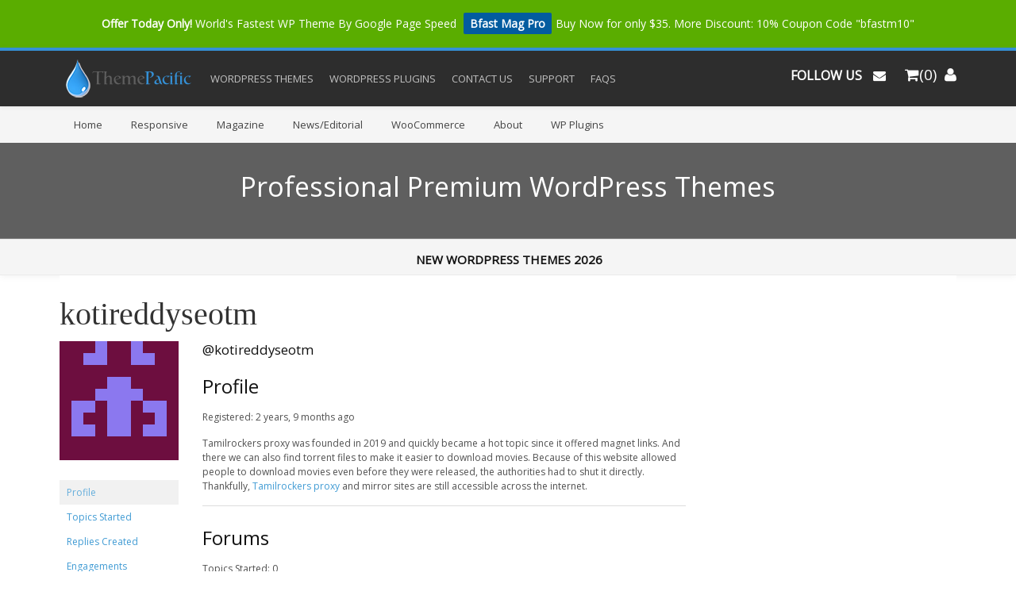

--- FILE ---
content_type: text/css
request_url: https://themepacific.com/wp-content/themes/tp/style.css
body_size: 11138
content:
/*
Theme Name: ThemePacific
Description: TPV3 is E-commerce WP Theme Developed by ThemePacific.
Author: ThemePacific
Author URI: https://themepacific.com
Theme URI: https://themepacific.com
 Version: 3.0.1
*/
/* =============================================================================
   Reset / Display Role 
   ========================================================================== */

 
/* #Reset & Basics (Inspired by E. Meyers) */
	html, body, div, span, applet, object, iframe, h1, h2, h3, h4, h5, h6, p, blockquote, pre, a, abbr, acronym, address, big, cite, code, del, dfn, em, img, ins, kbd, q, s, samp, small, strike, strong, sub, sup, tt, var, b, u, i, center, dl, dt, dd, ol, ul, li, fieldset, form, label, legend, table, caption, tbody, tfoot, thead, tr, th, td, article, aside, canvas, details, embed, figure, figcaption, footer, header, hgroup, menu, nav, output, ruby, section, summary, time, mark, audio, video {
		margin: 0;
		padding: 0;
		border: 0;
		font-size: 100%;
		font: inherit;
		vertical-align: baseline; }
	article, aside, details, figcaption, figure, footer, header, hgroup, menu, nav, section {
		display: block; }
	body {
		line-height: 1; }
	ol, ul { list-style: none;}
	blockquote, q {
		quotes: none; }
	blockquote:before, blockquote:after,
	q:before, q:after {
		content: '';
		content: none; }
	table { border-collapse: separate; border-spacing: 0; }
	caption, th, td { text-align: left; font-weight: normal; }
	 
/* =============================================================================
   General Styles
   ========================================================================== */

/* #Basic Styles */
	body { font-family: "Helvetica Neue",Helvetica,Arial,sans-serif;font-size: 12px;color: #666;-webkit-text-size-adjust: 100%;line-height: 18.5px;}
 	html{ min-height: 100%; }

/* #Typography */
	h1, h2, h3, h4, h5, h6 {color: #666; font-weight: normal; }
	h1 a, h2 a, h3 a, h4 a, h5 a, h6 a { font-weight: inherit; }
 
 	p img { margin: 0; }
 
	i, cite, em, var, address, dfn {font-style: italic;}
	strong { font-weight: bold; }
	small { font-size: 80%; }

/*	#Blockquotes  */
	blockquote, blockquote p { font-size: 17px; line-height: 24px; color: #777; font-style: italic; }
	blockquote { margin: 0 0 20px; padding: 9px 20px 0 19px;   }
	blockquote cite { display: block; font-size: 12px; color: #555; }
	blockquote cite:before { content: "\2014 \0020"; }
	blockquote cite a{ color: #555; }

	hr { border: solid #ddd; border-width: 1px 0 0; clear: both; margin: 10px 0 30px; height: 0; }

/* #Links */
	a{ color: inherit; text-decoration: none; outline: 0;-webkit-tap-highlight-color:#FFA602; }
	a:hover{ color: inherit; }
	p a { line-height: inherit; }
	a {transition: all .2s linear; -o-transition: all .2s linear;-moz-transition: all .2s linear;-webkit-transition: all .2s linear;}
 

/* #Lists */
	 
	ol { list-style: decimal; }
 	ul.square { list-style: square outside; }
	ul.circle { list-style: circle outside; }
	ul.disc { list-style: disc outside; }
	ul ul, ul ol,
	ol ol, ol ul { margin: 4px 0 5px 30px;  }

	li { line-height: 18px; }
	ul.large li { line-height: 21px; }
	li p { line-height: 21px; }
::-moz-selection { background: #DC43E2; color:#fff; text-shadow: none; }
::selection { background:#DC43E2; color:#fff; text-shadow: none; }  
.clearfix:after {
     visibility: hidden;
     display: block;
     font-size: 0;
     content: " ";
     clear: both;
     height: 0;
     }
.clearfix { display: inline-block; }
* html .clearfix { height: 1%; }
.clearfix { display: block; }
	.clearer {
clear: both;
display: block;
overflow: hidden;
visibility: hidden;
width: 0;
height: 0;
}
/* =============================================================================
   Structure
   ========================================================================== */
 
/* #Wrapper */
 
/*@font-face {
    font-family: 'CartoGothicStdBook';
    src: url('css/fonts/CartoGothicStd-Book-webfont.eot');
    src: url('css/fonts/CartoGothicStd-Book-webfont.eot?#iefix') format('embedded-opentype'),
         url('css/fonts/CartoGothicStd-Book-webfont.woff') format('woff'),
         url('css/fonts/CartoGothicStd-Book-webfont.ttf') format('truetype'),
         url('css/fonts/CartoGothicStd-Book-webfont.svg#CartoGothicStdBook') format('svg');
    font-weight: normal;
    font-style: normal;

}
@font-face {
    font-family: 'franchiseregular';
    src: url('css/fonts/franchise-bold-webfont.eot');
    src: url('css/fonts/franchise-bold-webfont.eot?#iefix') format('embedded-opentype'),
         url('css/fonts/franchise-bold-webfont.woff') format('woff'),
         url('css/fonts/franchise-bold-webfont.ttf') format('truetype'),
         url('css/fonts/franchise-bold-webfont.svg#franchiseregular') format('svg');
    font-weight: normal;
    font-style: normal;

}*/
 
	#wrapper {
 border: none;
 background:#fff;
 position: relative;
 margin: 0 auto;
 -moz-box-shadow: 0px 0px 25px rgba(0, 0, 0, 0.5);
 /* -webkit-box-shadow: 0px 0px 25px rgba(0, 0, 0, 0.5); */
 /* box-shadow: 0px 0px 25px rgba(0, 0, 0, 0.5); */
 }
	#blocks-wrapper  {background: #ffffff;position: relative;padding:0px;}
 	#blocks-left, #sidebar {position: relative;float: left; }
	#blocks-full {position: relative;  }
	
 	#blocks-right{float:right;position: relative;border-left: 1px solid #E6E6E6;margin-left: -1px; }
	#blocks-left{/* border-right: 1px solid #E6E6E6; *//* margin-right: -1px; */}
	#full-column{position: relative;width: 960px;margin: 0 10px;padding-top:10px;}
	#full-column .post-outer{width: 960px;}
	#blocks-right .post-outer{padding:0 5px;}
	 
#sidebar {
 padding-left: 0px;
 padding-top: 8px;
 /* border-top: 1px solid #E6E6E6; */
 /* border-left: 1px solid #E6E6E6; */
}
#sidebar.right {
border-right: 1px solid #E6E6E6;
border-left:none;
}
/* #Header */

	
	#header {clear: both;margin: 0 auto;padding: 0;border-bottom: none!important;position: relative;z-index: 1;padding-top: 40px;/* background: url('images/head-bg.png') #202020; */background-color: #222;}
 	#head-content {

/* background: url(images/debut_dark.png); */

margin: 0 auto;

background-color: #252627;

position: relative;

height: 370px;

z-index: 98;

box-shadow: 0 4px 10px rgba(0, 0, 0, .08);

/* border-top: 4px solid #0090FF; */

padding-top: 20px;

border-top-right-radius: 3px;

border-top-left-radius: 3px;
}
	#logo {text-align: left;color: #555;float: left;padding: 10px 12px 0 0;margin-top:0px!important;}
	#logo img{ position: relative;}
	#logo h1, #logo h2 {font-size: 32px;margin: 0 !important;line-height: 35px !important;}
	#logo a {font-weight: 700;color: #333;padding: 0px;margin: 0px;text-decoration: none;}
	#header-banner468{text-align:center;padding-top: 15px;} 
	.logo_big #header-banner468{text-align:none;float:right;}
	.logo_big #logo {margin-bottom: 0;margin-left: 0;margin-right: 0;}
	.logo_big #logo img {width: 100%;}
	.head-right{
 	float: right;
	width: 45%;
	height: 325px;
 	padding-right: 0px;
 	position: relative;}
	.head-left{
	float: left;width:50%;
 height: 265px;
margin: 0;
padding: 5px 10px 10px 30px;
font-size: 14px;
position: relative;
	}
	
	.head-left h1{
 /* font-family: franchiseregular; */
 font-size: 32px;
 line-height: 1.47;
 color: #ffffff;
 text-transform: uppercase;
 text-shadow: 6px 6px 0px rgba(0,0,0,0.2);
}
.head_desc,.head_desc1,.head_desc2{color: #f3f3f3;/* font-family: CartoGothicStdBook; *//* text-transform: uppercase; */font-size: 26px;line-height:1.27;padding: 0 0 5px;}
.head_desc1 {
text-transform: none;
color:#B4B4B4;
 font-size: 22px;
 padding: 10px 0;
}
.head_desc2 {color: #ededed;font-size: 20px;padding: 10px 0 0px;}

.adba-heading h2{color: white;/* font-family: franchiseregular; */font-size: 34px;line-height: 2.07; text-align: center; padding:20px 15px 0;}
.adba-heading.all h2 {color: #FFF;/* font-family: franchiseregular; */font-size: 27px;line-height: 2.07;text-align: left;padding: 0px 10px 0 30px;}
 
/*.single .adba-heading h2{
	text-align: left;
} */
/* #Top Menu*/
 	#topnav {
padding: 0;
margin: 0 auto;
 float:left;
z-index: 999;
 }
#topnav ul{margin:0;padding:0;list-style:none;line-height:1;margin:0;}
#topnav ul a{position: relative;display: block;z-index: 100;height: 50px;padding: 10px 10px 10px 10px;line-height: 50px;text-decoration: none;font-style: normal;color: #c2c2c2;font-size: 13px;/* border-right: 1px solid #202020; */text-transform: uppercase;/* text-shadow: 1px 1px 1px black; */}
 #topnav ul .parent a{padding-right:20px;}
 
	#topnav ul li{float:left;width: auto; }
	#topnav ul li:first-child {
 }
	#topnav ul li:hover {background-color: #171717 !important; }
	#topnav ul a:hover{color:#fff;}
	#topnav ul ul{position: absolute;left:-999em;width: 202px;z-index:99999;border:0;border-bottom: 1px solid #333;}
	#topnav ul ul a{width:180px;border: 1px solid #333;border-bottom:0;background:#000;line-height:24px;}
	#topnav ul ul ul{border-top:0;margin: -35px 0 0 201px;}
	#topnav ul li li {margin:0;border:0;}
	#topnav ul li:hover{position:static;}
	#topnav ul li:hover ul ul,#topnav ul li:hover ul ul ul,#topnav ul li:hover ul ul ul ul{left:-999em;}
	#topnav ul li:hover ul,#topnav ul li li:hover ul,#topnav ul li li li:hover ul, #topnav ul li li li li:hover ul { left:auto; }
	.fixedtop{ position: fixed ! important; top: 0px;}
/* #categroy menu */
#catnav {
    background-color: whitesmoke;
}
	#catnav,#maganav {font-size: 12px;min-height: 35px;position: relative;}
	#catnav ul {
	margin: 0;
	padding: 0;
	list-style: none;
	line-height: 1;
	margin: 0;
	border-bottom: 0;
	text-align: center;
	text-transform: uppercase;
	}
	#catnav ul a ,#maganav ul a{position: relative;display: block;text-transform: none;padding: 0 18px;height: 46px;line-height: 46px;color: #444444;-webkit-transition: all 0.2s ease-in-out;-moz-transition: all 0.2s ease-in-out;-o-transition: all 0.2s ease-in-out;transition: all 0.2s ease-in-out;}
	 
	#catnav ul li ,#maganav ul li{float: left;position: relative;width: auto;transition: all .3s;-ms-transition: all .3s;-moz-transition: all .3s;-o-transition: all .3s;-webkit-transition: all .3s;}
	#catnav ul li:first-child ,#maganav ul li:first-child{ }
	#maganav ul  a{border-right:none;}
	ul.catnav > li:first-child{/* margin-left: 100px ! important; */} 
 	#catnav ul li.current-menu-item  a{color: #fff;}
 	ul.catnav li a{padding:5px 10px;}	
 	#catnav ul li.current-menu-item ,#maganav ul li.current-menu-item ,#catnav ul li a:hover,#maganav ul li a:hover{color: white;background: #0090FF; }
	ul.catnav >li.parent  {background:url(images/nav-down-arrow-old.png)  no-repeat scroll 97% 22px transparent;position:absolute;}	
	#catnav ul li.dropme a,#maganav ul li.dropme a{background: #0090FF;}
	#catnav ul ul,#maganav ul ul {position: absolute;left: -999em;width: 212px;z-index:99999;border:0;border-bottom: 1px solid #222;margin-left:-1px;background: none;border-bottom: none;}
	#catnav ul ul a, #maganav ul ul a {
width: 198px;
background-color: #0090FF;
height: 15px;
line-height: 15px;
padding: 15px 0px 15px 15px;
overflow: hidden;
text-align: left;
border-right: none;
} 
	#catnav ul ul a:hover,#maganav ul ul a:hover  {background-color: #3C3732;}
	#catnav ul ul ul ,#maganav ul ul ul  {border-top:0;margin: -44px 0 0 208px;}
	#catnav ul li li,#maganav ul li li { margin:0;border:0;border-bottom: 1px solid #272727;}
	#catnav ul li:hover,#maganav ul li:hover  { position:static;}
	#catnav ul li:hover ul ul, #catnav ul li:hover ul ul ul, #catnav ul li:hover ul ul ul ul,  #maganav ul li:hover ul ul, #maganav ul li:hover ul ul ul, #maganav ul li:hover ul ul ul ul{ left:-999em; }
	#catnav ul li:hover ul, #catnav ul li li:hover ul,#catnav ul li li li:hover ul,#catnav ul li li li li:hover ul,  #maganav ul li:hover ul,#maganav ul li li:hover ul,#maganav ul li li li:hover ul,#maganav ul li li li li:hover ul{ left:auto; }
	#notifybrowser{padding:30px;background:#eee;border:1px solid #ddd;}
	.shadwtrans {width: 100%;min-height: 100%;height: auto;position: absolute;z-index: 0;top: 0;left: 0;background: transparent;}
	.shadwtrans.shadwtrans_active {background: rgba(41, 41, 41, 0.85);z-index: 99;}
	
	#magatopnav ul.topnav > li.parent a{position:relative;}
	#magatopnav ul.topnav > li.parent a:after{
	content: "";
width: 0;
height: 0;
position: absolute;
right: 5px;
top: 52%;
margin-top: -3px;
border-width: 5px 5px 0 5px;
border-style: solid;
border-color: #fff transparent;}
	#magatopnav {
	border-top: 4px solid #3490D6;
	height: 70px;
	position: relative;
	padding: 0;
	margin: 0 auto;
	/* border-bottom: 1px solid #000000; */
	background: #2d2d2d;
	background: -moz-linear-gradient(top, #393939 0%, #191919 100%);
	/* background: -webkit-gradient(linear, left top, left bottom, color-stop(0%,#393939), color-stop(100%,#191919)); */
	/* background: -webkit-linear-gradient(top, #393939 0%,#191919 100%); */
	background: -o-linear-gradient(top, #393939 0%,#191919 100%);
	background: -ms-linear-gradient(top, #393939 0%,#191919 100%);
	/* background: linear-gradient(to bottom, #393939 0%,#191919 100%); */
	filter: progid:DXImageTransform.Microsoft.gradient(startColorstr='#393939', endColorstr='#191919',GradientType=0);
	width: 100%;
	z-index: 999;
	-moz-box-shadow: 0px 1px 12px 0px rgba(0, 0, 0, 0.5);
	/* -webkit-box-shadow: 0px 1px 12px 0px rgba(0, 0, 0, 0.5); */
	box-shadow: 0px 1px 5px 0px rgba(82, 82, 82, 0.1);
}
 
 
.tp-account {
font-size: 19px;
color: #FFF;
position: relative;
display: inline;
top: 21px;
float: right;
}

.tpcrn-follow-menu { height:0px; float: right; position: relative; }
#tpcrn-followers-pop-trigger { color: white;
font-weight: 700;
text-transform: uppercase;
padding: 22px;
position: relative;
z-index: 999;
list-style: none;
float: none;
font-size: 16px;}
#tpcrn-followers-pop-trigger.active { background: #fff; color: #424242; }

#tpcrn-followers-listpop { display: none; background: #fff; position: absolute; font-size: 0.875em; border: 1px solid #c2c2c2; width: 365px; right: -1px; margin-top: -1px; padding: 10px; }
#tpcrn-followers-listpop a { margin-bottom:3px;padding: 0;display: block;
color: #424242;
padding-left: 10px;
line-height: 2.2; font-size: 15px;}
#tpcrn-followers-listpop a:hover { background-color:  #1D9BF3; color: #ffffff; }
 
.row2col {
display: block;
position: relative;
width: 100%;
}
.row2col span{width: 44%;
display: inline-block;
border-bottom: 1px solid #EEE;
margin: 5px 10px 0;}

#tpcrn-followers-listpop .fb{ color:#3B5998;}
#tpcrn-followers-listpop .tw{color:#33CCFF;}
#tpcrn-followers-listpop .gp{color:#C63D2D;}
#tpcrn-followers-listpop .feed{color:orange;}
#tpcrn-followers-listpop .in{color:#4875B4;}
#tpcrn-followers-listpop .pin{color:#910101;}
#tpcrn-followers-listpop a.fb:hover{ background-color:#3B5998;}
#tpcrn-followers-listpop a.tw:hover{background-color:#33CCFF;}
#tpcrn-followers-listpop a.gp:hover{background-color:#C63D2D;}
#tpcrn-followers-listpop a.feed:hover{background-color:orange;}
#tpcrn-followers-listpop a.in:hover{background-color:#4875B4;}
#tpcrn-followers-listpop a.pin:hover{background-color:#910101;}
 

.row1col {
 margin: 16px 0px 15px 10px;
}
.row1col input[type="submit"] {
color: white;
height: 33px;
-webkit-appearance: none;
border: none;
padding: 7px 6px 8px;
background: #1D9BF3;
font-weight: bold;
font-family: 'BentonSans',sans-serif;
font-weight: 600;
font-size: 11px;
text-transform: uppercase;
vertical-align: top;
}
.row1col input[type='text']{
padding: 5px;
border: 1px solid #D2D2D2;
font-size: 14px;
width: 250px;
height: 21px;
font-family: 'BentonSans',sans-serif;}
.email-header{font-size: 16px;
padding-bottom: 16px;}


 

body {

font-family:"HelveticaNeue", "Helvetica", Arial, sans-serif;

background-color: #ffffff;

background-repeat: repeat;

/* background-image: url('//themepacific.com/wp-content/themes/tpv1/images/bg/bg10.png'); */
}

#logo{margin-top:4px}

body{ color: #000;font-family: Open Sans;font-style: normal;font-size: 13px;}
#topnav ul a{ font-family: Open Sans;font-style: normal;font-size: 13px;}
#catnav ul a,#maganav ul a{ font-family: Open Sans;font-style: normal;font-size: 13px;}


/* Breaking Ticker*/


 .breaking-ticker{
  height:120px;
  position:relative;
  background-color: #5f5f5f;
  border-bottom: 1px solid rgba(255, 255, 255, .1);
  }
 .breaking-ticker .container{/* color: #fff; *//* margin: 0 auto; *//* padding: 13px 20px 12px 0; *//* position: relative; *//* text-shadow: 0 1px 0 rgba(0,0,0,.2); *//* width: 1060px; *//* height: 20px; *//* overflow: hidden; */}
 
 

/* #Homepage */
/* #Magazine */
.blogposts-wrapper {position: relative;
padding: 0px 0px 0px;
min-height: 200px;
}
.icon-spin{position:relative; right:10px;}
.blog-lists { position: relative;  float: left;margin:20px 26px; }
h2.blogpost-wrapper-title,#comments > h2{line-height: 42px!important;color: #141414;padding: 4px 5px 0px 8px;text-transform: uppercase;height: 40px;background-color: #F5F5F5;font-size: 15px;font-weight: bold;text-align: center;border-bottom: 1px solid #ebebeb;border-top: 1px solid #E6E6E6;-moz-box-shadow: 0 0 10px rgba(0, 0, 0, 0.07);-webkit-box-shadow: 0 0 10px rgba(0, 0, 0, 0.07);box-shadow: 0 0 10px rgba(0, 0, 0, 0.07);}
 
	.blogposts-wrapper h2 span {width: 46%;display: inline-block;text-align:center !important;}
	.tpcrn_magazine_doublethumb .blog-lists-title{width:230px;}
	.blog-lists h2 a ,.cat-desc-title h2{ font-size: 19px; text-transform: uppercase; text-decoration: none; padding: 0 8px 0 6px; font-style:normal;font-family: "HelveticaNeue", "Helvetica Neue", Arial, sans-serif;color:#111;line-height:25px;display:block;}
	 
.blogposts-wrapper .sb-post-thumbnail {margin:5px;}
#sidebar .sb-post-thumbnail {
width: 90px;
margin-right: 12px;
display: inline-block;
vertical-align: top;
}
 
/*Home Blog /Archives/Search */
	.recent-top-holder{margin-bottom:20px;}
 	.blog-lists-blog >.recent-lists {float: left;width: 360px;margin: 12px;position: relative;overflow: hidden;background:#fff;}
 .recent-lists{-webkit-box-shadow:0px 0px 10px rgba(0, 0, 0, 0.3);
-moz-box-shadow:0px 0px 10px rgba(0, 0, 0, 0.3);
box-shadow: 0px 0px 10px rgba(0, 0, 0, 0.3);
}
.pos-sh {padding-top:10px;-moz-box-shadow: inset 0px 0 100px #E5E5E5;-webkit-box-shadow: inset 0px 0 100px #E5E5E5;box-shadow: inset 0px 0 100px #E5E5E5;}
	.blog-lists-blog {position: relative;padding: 15px 0;margin: 0 -12px;}
	.blog-lists-blog h2 a {  color:#0090FF; font-size:26px; line-height: 1.2;}	
	.blog-lists-blog h2 a:hover {color: #3A3A3A;}
	.blog-lists-blog .recent-side h2 a{font-size:16px;line-height: 20px;}
	.blog-lists-blog .recent-lists h2 a{font-size:26px!important;line-height:27px;}
	.bottom-content {/*background:#3F3F3F;*/}
	.blog-lists-blog-content{
	padding: 10px 10px 10px 10px;
position: relative;
text-align:center;
 	}
	.blog-list-excerpt{padding:0 10px 10px; text-align:center;    height: 66px;
}
 .blog-lists-blog .post:nth-of-type(1) {margin:0;}
	
 
	.error404{background: url('images/404.png');}
	.noposts{font-size: 24px;padding: 20px 5px;}
	.msgnote{border: 1px solid #A7D6F1;background: #CFF3F7;background: rgba(58, 211, 224, 0.15);padding: 8px;margin: 5px;line-height: 20px;}
  
 
 
/* #Pagination */

	.pagination { position: relative;margin: 10px 10px 30px 30px;overflow: hidden;text-align:center;} 
	.pagination .current ,.pagination a, .page-numbers.dots{
	font-size: 0.875em;
font-weight: 300;
line-height: 35px;
height: 35px;
width:35px;
text-align: center;
margin-right: 7px;
display: block;
float: left;
color: white;
background: black;
box-shadow: 0 0 15px rgba(0, 0, 0, 0.2);
} 
 .pagination .current,.pagination a:hover  {
color: white;
background: #1BA1E2;
text-decoration: none;}
  .page-numbers.dots{text-shadow:none;padding:0;border:none;background:none;box-shadow:none;color:#000;}



/* # single Post/ Page styles */
	.post-content {
 	margin: 15px 0;
 	/* padding: 0 15px; */
 }
	.post-title { position: relative;}
	.post-title h1 { font-family:'CartoGothicStdBook',serif !important;color:#333; margin-top: 10px;font-size: 40px;margin-bottom: 0;line-height: 1.2;word-break:normal;word-wrap: break-word; }
	.page .post-title,.portfolio .post-title{border-bottom: 1px solid whiteSmoke;}
 
 /* #Post Thumbnails */
 	.feat-thumb {  display: block;text-align:center; margin-bottom: 15px;}
	.feat-thumb img {
	max-width: 600px;
	/* width: 92%; */
	max-height: 300px;
	height:100%;
	background-image: linear-gradient(bottom, rgb(250,250,250) 33%, rgb(255,255,255) 67%);
	background-image: -o-linear-gradient(bottom, rgb(250,250,250) 33%, rgb(255,255,255) 67%);
	background-image: -moz-linear-gradient(bottom, rgb(250,250,250) 33%, rgb(255,255,255) 67%);
	background-image: -webkit-linear-gradient(bottom, rgb(250,250,250) 33%, rgb(255,255,255) 67%);
	background-image: -ms-linear-gradient(bottom, rgb(250,250,250) 33%, rgb(255,255,255) 67%);
	padding: 8px;
	border: 1px solid #E4E4E4;
	border-radius: 3px;
	background: #f5f5f5;
}
.blog-thumb{ text-align: center;position: relative;padding: 10px;background: url(images/tp_frame.png) center no-repeat;height: 260px;background-size: 90%;}
  .recent-lists .blog-thumb img {
 width: 88%;height: 65%;display:block;
text-align: center;
margin: 0 auto;
margin-top: 10px;
margin-right: 18px;
border-radius: 2px;}

 
/* #Post/Page Elements */
	.post-outer{ margin:0 0 0 0px}
	.page .post-outer{ margin:0px;    min-height: 520px;}
	.post_content { position: relative; color: #222;   font-style:normal;font-family: "HelveticaNeue", "Helvetica Neue","Helvetica" Arial, sans-serif;font-size:13px;line-height: 20px;margin: 10px 0;}
	.post_content h1 { font-size: 32px;}
	.post_content h2 { font-size: 28px;}
	.post_content h3 { font-size: 24px;}
	.post_content h4 { font-size: 20px;}
	.post_content h5 { font-size: 16px;}
	.post_content h6 { font-size: 12px;}
	.post_content h1, .post_content h2, .post_content h3, .post_content h4, .post_content h5, .post_content h6 { line-height: 1.3;color: #111;margin: 10px 0 15px; }
	.post_content img{max-width:725px;height: auto!important; max-width: 100%;}
	.post_content p { display:block;margin-bottom: 15px;  }
	.post_content blockquote { background:url(images/quote.png) no-repeat; font-family:serif;font-size:12px;font-style:italic;padding-left:32px; margin-left:25px; color:#777; }
	.post_content ul, .post_content ol { margin: 20px 40px; }
	.post_content li { line-height: 1.6 }
	.post_content ul { list-style: disc outside; }
	.post_content ol { list-style: decimal outside; }
	.post_content ul ul,.post_content ul ol { margin-top:10px;}
	.post_content ul ul ,.post_content ol ul{list-style: circle outside; }
	.post_content table a{color: #666;font-weight: bold;text-decoration:none;}
	.post_content table a:active,.post_content table a:hover {color: #bd5a35;text-decoration:underline;}
	.post_content table {width:100%;color:#666;font-size:12px;text-shadow: 1px 1px 0px #fff;background:#eaebec;margin:20px 0;border:#ccc 1px solid;}
	.post_content table caption{font-weight:bold;line-height:35px;}
	.post_content table th {padding:13px 15px 13px 25px;border-top:1px solid #fafafa;border-bottom:1px solid #e0e0e0;background: #EEE;text-align: center;}
	.post_content table tr{text-align: center;padding-left:20px;}
	.post_content table tr td:first-child{text-align: left;padding-left:20px;border-left: 0;}
	.post_content table tr td {padding :10px 15px;border-top: 1px solid #ffffff;border-bottom:1px solid #e0e0e0;border-left: 1px solid #e0e0e0;background: #FFF;text-align: center;}
	.post_content table tr:last-child td{border-bottom:0;}
	.post_content table tr:hover td{background: #F8F8F8;}
	.post_content p a, .post_content li a,
	.post_content p a:visited, .post_content li a:visited { text-decoration: none;color: #409BD4; }
	.post_content p a:hover, .post_content li a:hover,.post_content p a:active, .post_content li a:active { text-decoration: none;color: #08ACD5; }
	.post_content code{  background: lightYellow;padding: 1px;font-family: monospace,Monaco, Courier;}
	.post_content pre{margin:15px 0;overflow: auto;color: white;background: #1D1F21!important;padding: 0;font-family: monospace,Monaco, Courier;-moz-tab-size: 2;-o-tab-size: 2;tab-size: 2;-ms-word-break: normal;word-break: normal;word-break: normal;-webkit-hyphens: none;-moz-hyphens: none;-ms-hyphens: none;hyphens: none;position: relative;} 
	.post_content pre code {font-family:monospace, Monaco, Courier;background: none;padding: 15px;white-space: pre;overflow: auto;display: block;}
 
	.post_content .alignright { float:right; padding:10px; }
	.post_content .alignleft { float:left; padding:10px; }
	.wp-caption, .gallery-caption  { border: 1px solid #D7D7D7; padding-top: 4px; margin-bottom:20px; text-align: center; }
	.wp-caption{border: 1px solid #ECECEC;padding: 4px ! important;margin-bottom: 20px;text-align: center;max-width: 100% !important;background: #F0F0F0;}
	.wp-caption img {max-width: 100% !important;}
	p.wp-caption-text { margin-bottom:2px; }
	.aligncenter, div.aligncenter { display: block; margin-left: auto; margin-right: auto;padding:10px; }
	img.centered,img.aligncenter ,mg.alignleft,img.alignrightimg.alignright {padding:0px;}
 .post-topics a {
text-transform: uppercase;
color: #82BBF8;
}
	#features .feature {
width: 45%;
float: left;
margin: 0 30px 20px 0 !important;
height: 110px;
}
#features h4 [class^="icon-"]{
vertical-align: -10%;
font-size: 28px;
margin-right: 5px;    color: #299dff;
}
.features_table table td mark {
background: url('images/yes-no.png') left center no-repeat;
width: 13px;
height: 12px;
display: inline-block;
overflow: hidden;
text-indent: 100%;
white-space: nowrap;
}
.features_table table td mark.yes{background-position: 0px center;}
.features_table table td mark.no{background-position: -13px center;}



.de-button,.do-button,.pu-button{
background: #F3F3F3;
background-image: -webkit-gradient(linear,left top,left bottom,from(#FEFEFE),to(#F4F4F4));
background-image: -webkit-linear-gradient(top,#FEFEFE,#F4F4F4);
background-image: -moz-linear-gradient(top,#FEFEFE,#F4F4F4);
background-image: -o-linear-gradient(top,#FEFEFE,#F4F4F4);
background-image: linear-gradient(to bottom,#FEFEFE,#F4F4F4);
border-color: #D8D8D8;
color: #333;
font-weight: bold;
text-shadow: 0 1px 0 white;
display: inline-block;
text-decoration: none;
font-size: 14px;
line-height: 34px;
height: 50px;
padding: 0 10px 1px;
width: 25%;
margin: 0 12px;
 cursor: pointer;
border-width: 1px;
border-style: solid;
-webkit-border-radius: 3px;
-webkit-appearance: none;
border-radius: 3px;
white-space: nowrap;
-webkit-box-sizing: border-box;
-moz-box-sizing: border-box;
box-sizing: border-box;
}
.de-button:hover,.do-button:hover,.pu-button:hover{
background: #F3F3F3;
background-image: -webkit-gradient(linear,left top,left bottom,from(white),to(#F3F3F3));
background-image: -webkit-linear-gradient(top,white,#F3F3F3);
background-image: -moz-linear-gradient(top,white,#F3F3F3);
background-image: -ms-linear-gradient(top,white,#F3F3F3);
background-image: -o-linear-gradient(top,white,#F3F3F3);
background-image: linear-gradient(to bottom,white,#F3F3F3);
border-color: #12C8EB;
color: #222;
}
.de-button i,.do-button i,.pu-button i{position: relative;top: 7px;}
.de-button span,.do-button span,.pu-button span{font-size: 10px;position: relative;top: -20px;left: 24px;}
.do-button span{left: 16px;}
.pu-button span{left: 32px;}
.theme_box{margin-top:15px;}
.count_logs {margin-top: 15px;text-align: left;}
.purchase_log, .download_log {padding: 6px 24%;line-height: 2.1;}
.icon-gift{color: #9B0914;}
.icon-money{color: #24B624;}
.bottom-content .de-button,.bottom-content .do-button,.bottom-content .pu-button{width:40%;}
.bottom-content .theme_box {padding-top: 15px;background: #f5f5f5;}
.bottom-content .purchase_log,.bottom-content .download_log {padding: 6px 4%;line-height: 2.1;float: left;display: block;}
.bottom-content .de-button span,.bottom-content .do-button span,.bottom-content .pu-button span{left: 37px;}
.post-topics a:hover {text-decoration:underline;}
.tiled-gallery{clear:none!important;}
/*# Breadcrumbs */
#tpcrn-breadcrumbs{overflow: hidden;padding:10px 28px;position: relative;top: 10px;}
#tpcrn-breadcrumbs li{float: left;line-height: 5px;margin: 0 ;}
#tpcrn-breadcrumbs a{/* font-weight: bold; */float: left;text-decoration: none;color: #fff;position: relative;padding:7px 4px 0 2px;font-size: 11px;}
#tpcrn-breadcrumbs .current{background: none;line-height: 18px;font-size: 11px;color: #fff;}
 
/*# Post Gallery*/

	.post_content .gallery .gallery-icon a:focus img, .post_content .gallery .gallery-icon a:hover img, .post_content .gallery .gallery-icon a:active img {background: #EEE;border-color: #BBB;}
	.post_content .gallery .gallery-icon img {border: 1px solid #DDD ! important;padding: 6px;-moz-border-radius:5px;-webkit-border-radius:5px;border-radius:5px;} 
	.post-attachment{text-align:center;display:block;}
 
/* Navigation */
		
	.single-navigation ,.comment-nav-above,.comment-nav-below{display: block;margin: 0 10px 20px;color:#222;font-family: "Bitter",ariel,sans-serif;font-size: 14px;line-height: 20px; }
	.comment-nav-below{margin-top:15px;}
	.single-navigation .previous ,.comment-nav-above .previous,.comment-nav-below .previous{ float: left;width: 290px;text-align: left;}
	.single-navigation .next ,.comment-nav-above .next,.comment-nav-below .next{ float: right;width: 300px;display: block;text-align: right; }
	.single-navigation span{display: block;
color: #555;
font-size: 11px;
margin-bottom: -5px;} 
	.single-navigation  { padding: 15px;}
	.single-navigation .icon-double-angle-left {font-size: 44px;
float: left;
margin-right: 10px;
margin-top: -7px;}  
.single-navigation .icon-double-angle-right {font-size: 44px;
float: right;
margin-left: 10px;
margin-top: -7px;}  
 
 
/* #Related Posts */
 
	.tpcrn_related_post{width: 100%;position: relative; }
	 h3.tpcrn_r_p{font-family: "Helvetica Neue",Helvetica,Arial,sans-serif;
line-height: 42px;
color: #222;
padding: 4px 5px 0px 8px;
text-transform: uppercase;
height: 40px;
background-color: #FDFDFD;
font-size: 15px;
font-weight: bold;
text-align: center;
border-bottom: 1px solid #CCC;
border-top: 1px solid #CCC;}
	.tpcrn_r_p_blocks{float:left; margin:15px;}
	.tpcrn_r_p_list{display: block;position: relative;float: left;width: 225px;height:245px;margin: 12px;
-webkit-box-shadow: 0px 0px 4px 0px rgba(0, 0, 0, 0.18);
-moz-box-shadow: 0px 0px 4px 0px rgba(0, 0, 0, 0.18);
box-shadow: 0px 0px 4px 0px rgba(0, 0, 0, 0.18);
border: 1px solid #C5C5C5;}
.tpcrn_r_p_thumb{
width: 206px;
height:170px;
clear: both;
text-align: center;
display: block;
position: relative;
padding: 10px 10px 0;}
	.tpcrn_r_p_list img{width: 100%;height:100%;}
	.tpcrn_r_p_blocks h3{padding: 6px 10px 12px;}
	.tpcrn_r_p_blocks h3 a{font-family: CartoGothicStdBook !important;
color: #363636;
font-size: 14px;
line-height: 1.2;}
 
 /*# Comments Blocks*/
 
	#comments{display: block;margin-bottom:30px;min-height: 120px;}
	#comments h2, #respond h3{font-size:21px;line-height:25px;font-family:Droid Sans;}
	#respond h3{margin:8px 0px;}
	.logged-in-as{padding-bottom:10px;}
	ol.commentlist,ol.sepa_pinglist{margin:15px;padding:0;list-style: none;margin-bottom:20px;}
	ol.sepa_pinglist{margin: 20px;width: 96%;list-style: none;}
	li.pingback{border-left: 3px solid #ECECEC;margin: 5px 0;padding: 8px 5px;background: #FAFAFA;border-bottom: 1px dashed #EEE;}
	.edit-link{margin-left: 15px;border-bottom: 1px dotted #DDD;}
	.comments-title{padding:0px;line-height:21px;}
	.comment{margin-top:20px}
	.commentlist ul.children{margin-left:30px}
	.comment-wrapper{
	padding: 10px ! important;-webkit-box-shadow:0px 0px 10px rgba(0, 0, 0, 0.15);-moz-box-shadow:0px 0px 10px rgba(0, 0, 0, 0.15);box-shadow: 0px 0px 10px rgba(0, 0, 0, 0.15);}
	.comment-avatar img{opacity: 1;padding: 3px;border: 1px solid #EBEBEB;-moz-border-radius: 5px;-webkit-border-radius: 5px;border-radius: 5px;}
	.comment-avatar{float: right;margin: 20px 12px 0px 0;background: white;text-align: center;width: 65px;height: 65px;}
	.odd .comment-avatar{float: right;margin:15px 30px 0px 0;background: white;text-align: center;width: 65px;height: 65px;}
	.comment-meta{margin:6px;display:block;text-transform: uppercase;}
	.comment-meta .author{display: inline-block;margin: 5px;font-weight: bold;font-size: 14px;}
	.comment-meta .time{padding-left: 6px;
border-left: 1px solid #F7F7F7;
margin-top: 3px;
margin-bottom: 3px;
margin-left: 4px;
display: inline-block;
color: #999;
text-decoration: none;
font-style: italic;
letter-spacing: 1px;
text-transform: none;}
	.commentlist .comment-content{font-style:normal;font-family: "HelveticaNeue", "Helvetica Neue", Arial, sans-serif;color:#222;font-size:13px;margin: 10px 20px;word-wrap:break-word;}
	.commentlist .comment-content a{text-decoration: underline;color: #1470D3;}	.commentlist .comment-content .reply{padding-top: 10px; }	.commentlist .comment-content .reply a{padding-top: 10px;text-decoration: none;color: #111;}
	.commentlist .odd .comment-content{padding: 20px;border: 1px solid whiteSmoke;margin: 10px;background: #F7F7F7;-moz-box-shadow: 0 0px 0px rgba(0, 0, 0, 0.17), 0 0 40px rgba(90, 90, 90, 0.1) inset;-webkit-box-shadow: 0 0px 0px rgba(0, 0, 0, 0.17), 0 0 40px rgba(90, 90, 90, 0.1) inset;box-shadow: 0 0px 0px rgba(0, 0, 0, 0.17), 0 0 40px rgba(90, 90, 90, 0.1) inset;}
	.depth-2,.depth-3,.depth-4,.depth-5,.depth-6,.depth-7,.depth-8,.depth-9,.depth-10{padding-right:0px;padding-bottom:0px}
	#respond{clear:both;margin:15px;padding:10px 0 20px 5px;} 
	#cancel-comment-reply-link{color: #E85A08;font-size: 12px;}
	#commentform input[type="text"], input[type="email"],#commentform textarea ,.post_content input[type="password"] {background: white;color: #666;padding: 6px 6px 6px 8px;margin-bottom: 15px;height: 18px;border: solid 1px #BBB;outline: none;-moz-border-radius:2px;-webkit-border-radius:2px;border-radius:2px;-moz-box-shadow: inset 0 1px 2px rgba(0,0,0,.2);-webkit-box-shadow: inset 0 1px 2px rgba(0, 0, 0, .2);box-shadow: inset 0 1px 2px rgba(0, 0, 0, .2);}
	.post_content input[type="password"]{height:20px;}
	#commentform textarea {width:94%;height: 100px;padding: 5px;max-width: 100%;line-height: 20px;outline: 0;}
	#commentform input[type="text"]:focus, #commentforminput[type="email"]:focus, #commentform textarea:focus {border: 1px solid #1D9BF3;color: #444;-moz-box-shadow: 0 0 7px #1D9BF3;-webkit-box-shadow: 0 0 7px #1D9BF3;box-shadow: 0 0 7px #1D9BF3;}
	#commentform  input[type="submit"] {color: #F4FCFF;
font-size: 11px ! important;
margin: 0 1px 1px 0;
padding: 5px 10px;
text-transform: uppercase;
display: block;
background: #1D9BF3;
text-decoration: none;
float: left;
font-weight: bold;
border: 1px solid #1D9BF3;
height: 29px;
line-height: 26px;
padding: 1px 12px 0px 12px;
display: inline-block;
font-weight: bold;
cursor: pointer;
transition: all 0.3s ease-in-out;
-moz-transition: all 0.3s ease-in-out;
-webkit-transition: all 0.3s ease-in-out;}
	.comment-form-author label,.comment-form-email label,.comment-form-url label  {line-height: 32px;padding-left: 15px;}
	.comment-form-comment label{display:none;}
	.comment-notes,.form-allowed-tags{margin:10px 0;}
	.shbox{margin:0 auto;-webkit-box-shadow:0 1px 0 rgba(160, 160, 160, 0.75) inset,0 20px 0 #6D6D6D,0 -2px 20px rgba(66, 63, 63, 0.8);-moz-box-shadow:0 1px 0 rgba(160, 160, 160, 0.75) inset,0 20px 0 #6D6D6D,0 -2px 20px rgba(66, 63, 63, 0.8);box-shadow:0 1px 0 rgba(160, 160, 160, 0.75) inset,0 20px 0 #6D6D6D,0 -2px 20px rgba(66, 63, 63, 0.8);}
	.nocomments{padding: 15px;
font-weight: bold;
font-size: 20px;
letter-spacing: 1px;}
	.bypostauthor .comment-avatar img{border: 1px solid #12BEB8;}
	
/*# Sidebar,Footer Widgets General */

	.sidebar-widget { position: relative;margin: 0 10px 20px;word-break: normal;word-wrap: break-word;-moz-box-shadow: 0px 0px 4px 0 rgba(221, 221, 221, 0.6);-webkit-box-shadow: 0px 0px 4px 0 rgba(221, 221, 221, 0.6);box-shadow: 0px 0px 4px 0 rgba(221, 221, 221, 0.6);overflow: hidden;border: 1px solid #E4E4E4;border-top-color: #D5D5D5;}
	.widget-head { 
line-height: 20px;
color: #686868;
margin-bottom: 10px;
padding-top: 13px;
text-transform: uppercase;
height: 27px;
text-align: center;
font-weight: 700;
border-bottom: 1px solid #DFDFDF;}
	.sidebar-widget a{color:#313131;transition: .4s all;}
	.sidebar-widget a:hover{color:#666;}
	.sidebar-widget a:active{text-decoration:underline;}
	.sidebar-widget ul { position: relative; margin: -10px 0 0; }
	.sidebar-widget li {padding: 10px 10px 10px 10px;font-size: 100%;line-height: 16px;list-style: none; border-top: 1px solid white;
border-bottom: 1px solid #DADADA;display: block;
    overflow: hidden;}
.sidebar-widget li:hover {
background: #F3F3F3;
}
	.sidebar-widget li:last-child {border-bottom: none;}
	.widget_recent_comments li{background: url('images/comment_r.png') no-repeat 13px 10px ! important;padding: 10px 10px 10px 35px ! important;}
	.tpcrn_tweets li{background: url('images/twit.png') no-repeat 10px 10px ! important;padding: 10px 10px 10px 50px;}
	.sidebar-widget select ,#footer-blocks select{ margin: 10px 0 10px 30px;width: 180px;height: 25px; }
	.sb-post-list-title {position: relative;
width: 65%;
display: inline-block;
vertical-align: top;}
	.sb-post-list-title p { margin: 2px 0 0;
font-family: "Helvetica Neue",Helvetica,Arial,sans-serif;
text-transform: uppercase;
color: #8A8C8E;
font-weight: bold;
font-size: 10px;
float: left;
display: inline-block;} 
.sb-post-meta .stars-small{margin-top:4px;}
	.sb-post-thumbnail {position: relative;float: left;opacity: 1 !important;width: 110px;height: 80px;}	
	.sb-post-thumbnail img{width:100%;height:100%;-webkit-box-shadow: 0 0px 3px rgba(0, 0, 0, 0.2);
-moz-box-shadow: 0 0px 3px rgba(0,0,0,0.2);
-o-box-shadow: 0 0px 3px rgba(0,0,0,0.2);
box-shadow: 0 0px 3px rgba(0, 0, 0, 0.2); }
#footer-blocks .sb-post-thumbnail  {margin-right: 12px;
display: inline-block;
vertical-align: top;width: 60px;
height: 60px;}
#footer-blocks .sb-post-thumbnail img {
webkit-box-shadow: 0 0px 3px rgba(0, 0, 0, 0.2);
-moz-box-shadow: 0 0px 3px rgba(0,0,0,0.2);
-o-box-shadow: 0 0px 3px rgba(0,0,0,0.2);
box-shadow: 0 0px 3px rgba(0, 0, 0, 0.2);
border-radius: 2px;
width: 60px;
height: 60px;
}	
 
.sidebar-widget h4 {font-family: 'CartoGothicStdBook',serif !important;font-size:14px;line-height:17px;}
/*# Text Widget */

	.sidebar-widget .textwidget ,#footer-blocks .textwidget{ position: relative;padding: 20px 10px 10px;margin: -15px 0 0;line-height:18px;}
	 #footer-blocks .textwidget{padding: 5px 0 0 0;}
	.sidebar-widget .textwidget p ,#footer-blocks .textwidget p{ margin-bottom: 15px;  }
	.sidebar-widget .textwidget img ,#footer-blocks .textwidget img{max-width:100%;}
	.sidebar-widget .textwidget p:last-child ,#footer-blocks .textwidget p:last-child{ margin-bottom: 0; }  

 
/* #Sidebar , post Tags */

	.sidebar-widget .tagcloud{padding: 10px;margin:-10px 0 0;}
	.post-tags,.tagcloud {position: relative; color: #ccc; overflow: hidden; margin: 0 auto; padding: 0 0 5px;margin-top:15px;}
	.post-tags a,.post-tags strong,.tagcloud a{color: #F4FCFF;
font-size: 11px ! important;
margin: 0 1px 1px 0;
padding: 5px 10px;
text-transform: uppercase;
display: block;
background: #1D9BF3;
text-decoration: none;
float: left;
font-weight: bold;}
.post-tags strong{background: #212326 !important;
}
	.post-tags  a:hover,.tagcloud a:hover {background: #212326;
color: #EEECEC;}

 /* # subscribe Widget */

 
	#searchform #submitbutton, .newsletter .nletterb {outline: none;background-color: #222;border: 1px solid #222;color: white;box-shadow: inset 0 0 1px rgba(255, 255, 255, .2),inset 0 0 1px rgba(255, 255, 255, .2);-webkit-box-shadow: inset 0 0 1px rgba(255, 255, 255, .2),inset 0 0 1px rgba(255, 255, 255, .2);-moz-box-shadow: inset 0 0 1px hsla(0,100%,100%,.2),inset 0 0 1px hsla(0,100%,100%,.2);transition: all 0.3s ease-in-out;-moz-transition: all 0.3s ease-in-out;-webkit-transition: all 0.3s ease-in-out;}
	#commentform input#submit:hover,.searchform .searchbutton:hover, .subsform .nletterbutton:hover {background-color: #212326;
border-color: #212326;
color: #FFF;}


/* #Search Widget */

	.widget_search { border: 0 !important; padding: 0 !important;-webkit-box-shadow: none !important;-moz-box-shadow: none !important;box-shadow: none !important;-webkit-border-radius: 0 !important;-moz-border-radius: 0 !important;border-radius: 0 !important;}
	.tpcrn_news_subs,.widget_search{word-break: normal;word-wrap: normal;}
	.widget_search h3 ,.widget_calendar h3{ display: none; }
	.widget_calendar { background: none; }
	.tpcrn_fb_like .widget-head{margin-bottom:0 ! important;}
	.tpcrn_fb_like iframe {width: 102%!important;position: relative;left: -2px;top: -4px;} 

/* #search form /Subs form*/

.subsform{background: #f1f1f1; background: -webkit-gradient(linear, left top, left bottom, from(white), to(#EDEDED));background: -moz-linear-gradient(center top , white, #EDEDED) repeat scroll 0 0 #EAF8FC;border-color: #E7E7E7;border-style: solid;border-width: 1px;overflow: hidden;padding: 5px;width: 94%;-webkit-box-shadow: 0 1px 0px rgba(0, 0, 0, .1);-moz-box-shadow: 0 1px 0px rgba(0,0,0,.1);box-shadow: 0 1px 0px rgba(0, 0, 0, .1);}
.subsform .subsfield{padding: 5px 9px;width: 80%;color: #666;border: 1px solid #A4C3CA;font: 12px/100% Arial,Helvetica,sans-serif;line-height: 16px;-moz-box-shadow: 0 1px 3px rgba(0, 0, 0, 0.25) inset, 0 1px 0 rgba(255, 255, 255, 1);-webkit-box-shadow: 0 1px 3px rgba(0, 0, 0, 0.25) inset, 0 1px 0 rgba(255, 255, 255, 1);box-shadow: 0 1px 3px rgba(0, 0, 0, 0.25) inset, 0 1px 0 rgba(255, 255, 255, 1);outline: none;}
.subsform .nletterbutton{margin-left: 3px;
background: #5F5F5F;
border-style: solid;
border-width: 1px;
box-shadow: 0 0 1px rgba(0, 0, 0, 0.3), 0 1px 0 rgba(255, 255, 255, 0.3) inset;
color: white;
cursor: pointer;
font-size: 11px;
height: 28px;
padding: 0;
text-align: center;
text-shadow: 0 1px 1px rgba(0, 0, 0, 0.6);
width: 30px;}
.subsform .nletterbutton:hover{background:#CCBFB0;}
.subsform .subsfield{width:65% ! important;}
.subsform .nletterbutton{width:70px ! important;} 
.email-subs{padding:5px 10px;}
.newstext{padding: 10px 5px 10px;color: #757575;}	
.searchform input[type="submit"], .subsform input[type="submit"]{padding-bottom: 2px;line-height: 26px;}
.searchform input[type="text"], .subsform input[type="text"]{height:19px;}
.searchform input[type="text"]{
-moz-box-shadow: inset 0 0 4px rgba(0, 0, 0, 0.06) !important;
-webkit-box-shadow: inset 0 0 4px rgba(0, 0, 0, 0.06) !important;
box-shadow: inset 0 0 4px rgba(0, 0, 0, 0.06) !important;
height: 17px; 
background: url(images/icon_search.png) no-repeat 98% 7px white;
-webkit-transition: all 0.2s linear;
-moz-transition: all 0.2s linear;
-o-transition: all 0.2s linear;
-ms-transition: all 0.2s linear;
transition: all 0.2s linear;
}
.searchform .searchfield{
padding: 8px 8px;
width: 94%;
color: #666;
border: 1px solid #DFDFDF;
line-height: 16px;
outline: none;
}
.searchform input[type="text"]:focus,.subsform input[type="text"]:focus {
box-shadow:none ! important;

outline: 0;
outline: thin dotted 9;
 }
 .subsform input[type="text"]:focus {border: 1px solid #C0B6B6 !important;}
 .searchform input[type="text"]:focus {
border:1px solid #eee; }
 


/* #Flickr  Google plus fb Widget*/
  	.tpcrn-fb-like-box, .gp-box-widget{text-align:center;}
	.tpcrn-fb-like-box{overflow: hidden;margin: 5px 10px -54px!important;}
 /* Copyright */

 /*# Footer Blocks */
  	 h3.widget-title {font-style: normal;
font-size: 20px;
line-height: 1.27;
margin: 0 0 10px;
height: 30px;
color: #FFF;
text-transform: capitalize;}
#footer-blocks {
position: relative;
z-index: 9;
border-top: 1px solid #040404;
box-shadow: 0px 0px 50px rgba(0, 0, 0, 0.5);
background: #202020;
padding: 25px 0 0;
color: #C6C6C6;
width: 100%;
}
.footer-block1,.footer-block2,.footer-block3 ,.footer-block4 {
width: 22%;
float: left;
margin: 0px 45px 25px 0;
}

.footer-block4 {
margin:0;
}.hline {
height: 1px;
background: #2B2B2B;
border-top: 1px solid #0F0F0F;
margin: 15px 0;
}
#footer-blocks li {
margin: 10px 0 10px 15px;
list-style: square;
color: #0090FF;
}
#footer-blocks a {
color: #C4C4C4;
}
	#footer-blocks a:hover {text-decoration:underline;}
	#footer {height: 60px;padding: 0;margin: 0 auto;background: #232323;width: 100%;z-index: 999;}  
   	#footer .foot-wrap a { color: #A3A3A3;margin:0 10px;text-shadow: 0 1px 1px #000;  }
   	#footer .foot-wrap a:hover { text-decoration:underline;}
	#footer  .foot-wrap p.copyright { float: left;margin-top: 25px;color: #A3A3A3;text-shadow: 0 1px 1px #000; }
	#footer  .foot-wrap p.credit { float: right; margin-top: 25px;}
	h2.blogpost-wrapper-title{ font-style: normal;font-size: 15px;}
.blog-lists-blog .recent-lists h2 a{ font-style: normal;font-size: 16px;}
 .blog-lists h3 a{ font-style: normal;font-size: 14px;}
.widget-head{ font-style: normal;font-size: 14px;}
h3.widget-title{ font-style: normal;font-size: 21px;}
.post-title h1{ font-style: normal;font-size: 40px;}
#post-meta ,.post-meta-blog{ font-style: normal;font-size: 10px;}
.post_content{     font-family: Open Sans;
    font-style: normal;
    font-size: 16px;
    line-height: 1.5;
    color: #505050;}
.single-navigation, .comment-nav-above, .comment-nav-below{ font-style: normal;font-size: 14px;}
.comment-content{ font-style: normal;font-size: 13px;}
.post_content h1{ font-style: normal;font-size: 32px;}
.post_content h2{ font-style: normal;font-size: 28px;}
.post_content h3{ font-style: normal;font-size: 24px;}
.post_content h4{ font-style: normal;font-size: 20px;}
.post_content h5{ font-style: normal;font-size: 16px;}
.post_content h6{ font-style: normal;font-size: 12px;}
.tp_slider { position: relative; overflow: auto; width:100%!important; display: none;}
    .tp_slider li { list-style: none; }
        .tp_slider ul li { float: left; }

.container .theme_page  .thirteen.columns {
    width: 640px;
}

.container .theme_page .six.columns {
    width: 490px;
}
.sb_item_details {
    padding: 10px;
}

.item_price_details h2 {
    color: #444;
    font-size: 24px;
    line-height: 1.3;
 }
.item_price_details_h {
    padding-bottom: 15px;
    margin: 10px;
    border-bottom: 1px solid #e0e0e0;
}

.item_price_details_curr {
        font-size: 22px;
    text-transform: uppercase;
    font-weight: 700;
    color: #272727;    padding: 8px;


}

.item_price_details_curr strike {
    color: #ccc;
    font-size: 18px;
}

.item_price_details_curr .price_title {
    color: #595959;
}
.item_price_details_curr .price {
    font-size: 26px;
}
.item_price_details_feat ul {
    margin: 15px 10px;
    border: 0;
}

.item_price_details_feat ul li:first-child {border-top: 0;}
.item_price_details_feat ul li  {
     padding-left: 5px;
}

.sb-pu-button {
    background: #fd7b18;
     border-color: #e78606;
    color: #fff!important;
    font-weight: bold;
    display: block;
    text-decoration: none;
    font-size: 18px;
    line-height: 20px;
    text-transform: uppercase;
    width: 130px;
    cursor: pointer;
    border-width: 1px;
    border-style: solid;
    -webkit-border-radius: 2px;
    -webkit-appearance: none;
    border-radius: 2px;
    white-space: nowrap;
     margin: 0 auto;
    padding: 10px 30px 10px 70px;
    position: relative;
}
.item_price_details_buy span {
    display: block;
    text-transform: none;
    font-size: 12px;
    font-weight: 400;
    color: #ffffff;
    padding-top: 0px;
    line-height: 18px;
    position: relative;
}

a.sb-pu-button i {
    /* position: relative; */
    margin-top: 8px;
    float: left;
}

.item_price_details_buy {
    position: relative;
    margin: 0 auto;
    width: 100%;
}

a.sb-pu-button:before {
    content: "\f07a";
    font-family: FontAwesome;
    display: block;
    color: #ffffff;
    position: absolute;
    left: 17px;
    top: 17px;
    font-weight: 400;
    font-size: 34px;
}a.sb-pu-button:active {
    text-decoration: none;
}

a.sb-pu-button:hover {
    background: #ff9c51;
}
.single .purchase_log, .single .download_log {
    padding: 6px;
    line-height: 2.1;
    display: inline-block;
    text-align: center;
    margin: 0 auto;
}
.item-stand-features .quick-info {
    padding: 10px;
    padding-bottom: 0;
     margin-bottom: 15px;
}
.item-stand-features .quick-info table {
    width: 100%;
}
.item-stand-features .quick-info table th {
    font-weight: normal;
    font-size: 13px;
    padding-bottom: 15px;
    vertical-align: top;
    line-height: normal;
    min-width: 120px;
}
.item-stand-features .quick-info table td {
    font-weight: bold;
    text-transform: uppercase;
    font-size: 11px;
    line-height: normal;
    padding-bottom: 15px;
    vertical-align: bottom;
}
.woocommerce #respond input#submit.alt, .woocommerce a.button.alt, .woocommerce button.button.alt, .woocommerce input.button.alt {
    background-color: #f56d35;
}
.woocommerce #respond input#submit.alt:hover, .woocommerce a.button.alt:hover, .woocommerce button.button.alt:hover, .woocommerce input.button.alt:hover {
    background-color: #fd8950;
}
.foot-wrap.container span img {
    float: right;
}
.readd {
    font-weight: bold;
    font-size: 15px;
    line-height: 1;
    color: #4D4D4D;
    background-color: white;
    border: 1px solid #CCC;
    text-shadow: 0 -1px 0 rgba(255,255,255,0.1);
    transition: .3s;
    border-radius: 2px;
    cursor: pointer;
    text-align: center;
    height: 25px;
    padding-top: 10px;
    clear: both;
    width: 30%;
    margin: 0 auto;
}

--- FILE ---
content_type: text/css
request_url: https://themepacific.com/wp-content/themes/tp/woocommerce/tp_woo_style.css
body_size: -59
content:
.woocommerce .col2-set .col-1, .woocommerce-page .col2-set .col-1 {
float: left;
width: 100%;
}
.woocommerce form .form-row input.input-text, .woocommerce form .form-row textarea, .woocommerce-page form .form-row input.input-text, .woocommerce-page form .form-row textarea {
-webkit-box-sizing: border-box;
-moz-box-sizing: border-box;
box-sizing: border-box;
width: 100%;
margin: 0;
outline: 0;
line-height: 1em;
background: #FFF;
color: #666;
padding: 6px 6px 6px 8px;
margin-bottom: 15px;
height: 35px;
border: solid 1px #BBB;
outline: none;
-moz-border-radius: 2px;
-webkit-border-radius: 2px;
border-radius: 2px;
-moz-box-shadow: inset 0 1px 2px rgba(0,0,0,.2);
-webkit-box-shadow: inset 0 1px 2px rgba(0, 0, 0, 0.2);
box-shadow: inset 0 1px 2px rgba(0, 0, 0, 0.2);
}
.woocommerce form .form-row .input-text, .woocommerce-page form .form-row .input-text {
-webkit-box-sizing: border-box;
-moz-box-sizing: border-box;
box-sizing: border-box;
width: 100%;
}
.woocommerce form .form-row input.input-text:focus, .woocommerce form .form-row textarea:focus, .woocommerce-page form .form-row input.input-text:focus, .woocommerce-page form .form-row textarea:focus {
border: 1px solid #1D9BF3;
color: #444;
-moz-box-shadow: 0 0 7px #1D9BF3;
-webkit-box-shadow: 0 0 7px #1D9BF3;
box-shadow: 0 0 7px #1D9BF3;
}
.woocommerce form .form-row.validate-required.woocommerce-invalid input.input-text, .woocommerce-page form .form-row.validate-required.woocommerce-invalid input.input-text {
background-image: url(images/invalid.png);
background-position: 95% center;
background-repeat: no-repeat;
}
.woocommerce form .form-row.validate-required.woocommerce-validated input.input-text, .woocommerce-page form .form-row.validate-required.woocommerce-validated input.input-text {
background-image: url(images/tp.png);
background-position: 95% center;
background-repeat: no-repeat;
}

--- FILE ---
content_type: application/javascript
request_url: https://themepacific.com/wp-content/themes/tp/js/tpcrn_scripts.js
body_size: 328
content:
/*
    File Name: tpcrn_scripts.js
    by ThemePacific
 */
 jQuery(document).ready(function($) {
 
 
 $('.tp_slider').unslider();
 
  			jQuery(".tpcrn-follow-menu").hover(function(event) { if(event.type == "mouseenter") { jQuery("#tpcrn-followers-listpop").show(); jQuery("#tpcrn-followers-pop-trigger").addClass("active"); } else { jQuery("#tpcrn-followers-listpop").hide(); jQuery("#tpcrn-followers-pop-trigger").removeClass("active"); }});
 
			/*Nav Sticky header*/
			var stickyHeader = jQuery('#topnav').offset().top+288;
			jQuery(window).scroll(function(){
			if( jQuery(window).scrollTop() > stickyHeader ) {
			jQuery('#magatopnav').addClass('fixedtop');
			} else {
			jQuery('#magatopnav').removeClass('fixedtop');
			} 
			}); 
			 
 
 jQuery("#catnav,#maganav").append('<select class="resp-nav container">');
	/* Create default option "Go to..."*/
	jQuery("<option />", {
	"selected": "selected",
	"value"   : "",
	"text"    : "Select Menu"
	}).appendTo("#catnav select,#maganav select");
/* Populate dropdowns with the first menu items*/
jQuery("#catnav li,#maganav li").each(function() {
	var href = jQuery(this).children('a').attr('href'); 
	var text = jQuery(this).children('a').html();
	var depth = jQuery(this).parents('ul').length;
	text = (depth > 1) ?   ' &nbsp;&mdash; ' + text : text;
	text = (depth > 2) ?   '&nbsp;&nbsp;'+ text : text;
	text = (depth > 3) ?   '&nbsp;&nbsp;&nbsp;&mdash;'+ text : text;
	 jQuery("#catnav select,#maganav select").append('<option value="' + href + '">' + text + '</option>');
});
/*make responsive dropdown menu actually work			*/
jQuery("#catnav select,#maganav select").change(function() {
	window.location = jQuery(this).find("option:selected").val();
});

/*cat nav menu*/
 
jQuery("#catnav ul li:has(ul),#maganav ul li:has(ul)").addClass("parent"); 
 jQuery(".catnav li").hover(function () {
 jQuery(this).has('ul').addClass("dropme");
 jQuery(this).find('ul:first').css({display: "none"}).stop(true, true).slideDown(500);}, function () {
 jQuery(this).removeClass("dropme");
 jQuery(this).find('ul:first').css({display: "block"}).stop(true, true).slideUp(1000);
 });
}); 